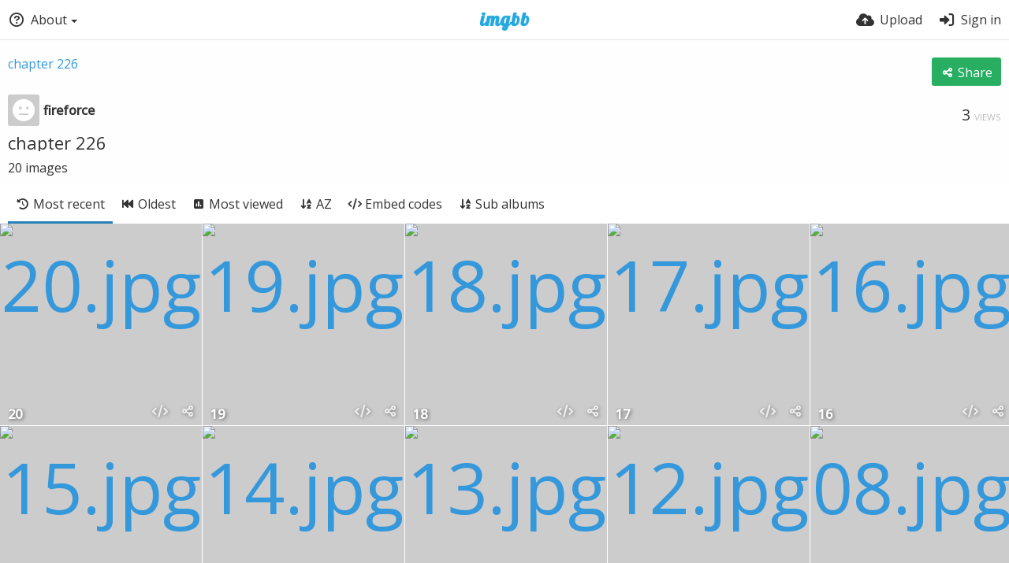

--- FILE ---
content_type: text/html; charset=UTF-8
request_url: https://ibb.co/album/zXvdMz
body_size: 8663
content:
<!DOCTYPE HTML>
<html lang="en" dir="ltr" class="device-nonmobile tone-light no-js" prefix="og: http://ogp.me/ns#">
<head>
<meta charset="utf-8">
<meta name="apple-mobile-web-app-status-bar-style" content="black">
<meta name="mobile-web-app-capable" content="yes">
<meta name="viewport" content="width=device-width, initial-scale=1">
<meta name="google" content="notranslate" />
<meta name="description" content="chapter 226 album hosted in ImgBB">
<title>chapter 226 — ImgBB</title>
<link rel="preconnect" href="https://simgbb.com">
<link rel="preconnect" href="https://fonts.googleapis.com">
<link rel="preconnect" href="https://fonts.gstatic.com" crossorigin>
<link href="https://fonts.googleapis.com/css2?family=Open+Sans:wght@300;400;500&display=swap" rel="stylesheet">
<link rel="stylesheet" href="//simgbb.com/8179/ibb.css">
<script>document.documentElement.className+=" js";var devices=["phone","phablet","tablet","laptop","desktop","largescreen"],window_to_device=function(){for(var e=[480,768,992,1200,1880,2180],t=[],n="",d=document.documentElement.clientWidth||document.getElementsByTagName("body")[0].clientWidth||window.innerWidth,c=0;c<devices.length;++c)d>=e[c]&&t.push(devices[c]);for(0==t.length&&t.push(devices[0]),n=t[t.length-1],c=0;c<devices.length;++c)document.documentElement.className=document.documentElement.className.replace(devices[c],""),c==devices.length-1&&(document.documentElement.className+=" "+n),document.documentElement.className=document.documentElement.className.replace(/\s+/g," ");if("laptop"==n||"desktop"==n){var o=document.getElementById("pop-box-mask");null!==o&&o.parentNode.removeChild(o)}};window_to_device(),window.onresize=window_to_device;function jQueryLoaded(){!function(n,d){n.each(readyQ,function(d,e){n(e)}),n.each(bindReadyQ,function(e,i){n(d).bind("ready",i)})}(jQuery,document)}!function(n,d,e){function i(d,e){"ready"==d?n.bindReadyQ.push(e):n.readyQ.push(d)}n.readyQ=[],n.bindReadyQ=[];var u={ready:i,bind:i};n.$=n.jQuery=function(n){return n===d||void 0===n?u:void i(n)}}(window,document);</script><link rel="shortcut icon" href="//simgbb.com/images/favicon.png">
<link rel="icon" type="image/png" href="//simgbb.com/images/favicon.png" sizes="192x192">
<link rel="apple-touch-icon" href="//simgbb.com/images/favicon.png" sizes="180x180">
<meta property="og:type" content="article" />
<meta property="og:url" content="https://ibb.co/album/zXvdMz" />
<meta property="og:title" content="chapter 226" />
<meta property="og:site_name" content="ImgBB" />
<meta property="og:description" content="chapter 226 album hosted in ImgBB" />
<meta property="og:image" content="https://i.ibb.co/QFdxCW0/20.jpg" />
<meta property="og:image:width" content="1067" />
<meta property="og:image:height" content="1600" />
<meta name="twitter:card" content="summary">
<meta name="twitter:description" content="chapter 226 album hosted in ImgBB">
<meta name="twitter:title" content="chapter 226">
<meta name="twitter:site" content="@imgbb_com">
</head>
<body id="album">
<header id="top-bar" class="top-bar">
<div class="content-width">
<div id="logo" class="top-bar-logo"><a href="https://imgbb.com"><img width="116px" height="24px" src="//simgbb.com/images/logo.png" alt="ImgBB"></a></div>
<ul class="top-bar-left float-left">
<li data-action="top-bar-menu-full" data-nav="mobile-menu" class="top-btn-el phone-show phablet-show hidden">
<span class="top-btn-text"><span class="icon icon-bars"></span></span>
</li>
<li data-nav="about" class="phone-hide phablet-hide pop-btn pop-keep-click">
<span class="top-btn-text"><span class="icon icon-circle-question"></span><span class="btn-text phone-hide phablet-hide">About</span><span class="arrow-down"></span></span>
<div class="pop-box arrow-box arrow-box-top anchor-left">
<div class="pop-box-inner pop-box-menu">
<ul><li class="with-icon text-overflow-ellipsis"><a href="https://imgbb.com/plugin"><span class="btn-icon icon-code"></span>Plugin</a></li>
<li class="with-icon text-overflow-ellipsis"><a href="https://api.imgbb.com/"><span class="btn-icon icon-gear"></span>API</a></li>
<li class="with-icon text-overflow-ellipsis"><a href="https://imgbb.com/tos"><span class="btn-icon icon-landmark"></span>Terms of Service</a></li>
<li class="with-icon text-overflow-ellipsis"><a href="https://imgbb.com/privacy"><span class="btn-icon icon-lock"></span>Privacy</a></li>
<li class="with-icon text-overflow-ellipsis"><a href="https://imgbb.com/contact"><span class="btn-icon icon-at"></span>Contact</a></li></ul></div>
</div>
</li>
</ul>
<ul class="top-bar-right float-right keep-visible">
<li class="top-btn-el"><a href="https://imgbb.com/upload"><span class="top-btn-text"><span class="icon icon-cloud-arrow-up"></span><span class="btn-text phone-hide phablet-hide">Upload</span></span></a></li>
<li id="top-bar-signin" data-nav="signin" class="top-btn-el">
<a href="https://imgbb.com/login" class="top-btn-text"><span class="icon icon-right-to-bracket"></span><span class="btn-text phone-hide phablet-hide">Sign in</span></a>
</li>
</ul>
</div>
</header>
<div class="content-width">
	
		
	<div class="header header-content margin-bottom-10 margin-top-20">
		<div class="header-content-left">
            <div class="header-content-breadcrum">
				<div class="breadcrum-item">
					<span class="breadcrum-text"><span class="icon icon-eye-slash soft-hidden" data-content="privacy-private" title="This content is private" rel="tooltip"></span></span>
				</div>
<a href="https://ibb.co/album/zXvdMz" data-text="album-name"">chapter 226</a>            </div>
        </div>

		<div class="header-content-right">
        			<a class="btn green" data-action="share"><span class="btn-icon icon-share-nodes"></span><span class="btn-text phone-hide">Share</span></a>		</div>
		
    </div>

    <div class="header header-content margin-bottom-10">
        <div class="header-content-left">
            <div class="header-content-breadcrum">
    
<div class="breadcrum-item pop-btn pop-btn-auto pop-keep-click pop-btn-desktop">
	<a href="https://fireforce.imgbb.com/" class="user-image">
				<span class="user-image default-user-image"><span class="icon icon-face-meh"></span></span>
			</a>
    <span class="breadcrum-text float-left"><a class="user-link" href="https://fireforce.imgbb.com/"><strong>fireforce</strong></a></span>
</div>            </div>
        </div>
        <div class="header-content-right phone-margin-bottom-20">
            <div class="number-figures float-left">3 <span>views</span></div>
        </div>
    </div>
	
	    
    <div class="header margin-bottom-10">
        <h1 class="text-overflow-ellipsis"><a data-text="album-name" href="https://ibb.co/album/zXvdMz">chapter 226</a></h1>
    </div>
    <div class="description-meta margin-bottom-10" data-text="album-description">
        </div>
    <div class="description-meta margin-bottom-10">
        <span data-text="image-count">20</span> <span data-text="image-label" data-label-single="image" data-label-plural="images">images</span>
    </div>

    <div class="header header-tabs follow-scroll no-select">
        <div class="phone-display-inline-block phablet-display-inline-block hidden tab-menu current" data-action="tab-menu">
<span class="btn-icon icon-clock-rotate-left" data-content="tab-icon"></span><span class="btn-text" data-content="current-tab-label">Most recent</span><span class="btn-icon icon-angle-down --show"></span><span class="btn-icon icon-angle-up --hide"></span>
</div><ul class="content-tabs phone-hide phablet-hide">
<li class="current"><a id="list-most-recent-link" data-tab="list-most-recent" href="https://ibb.co/album/zXvdMz"><span class="btn-icon icon-clock-rotate-left"></span><span class="btn-text">Most recent</span></a></li>
<li class=""><a id="list-most-oldest-link" data-tab="list-most-oldest" href="https://ibb.co/album/zXvdMz?sort=date_asc"><span class="btn-icon icon-backward-fast"></span><span class="btn-text">Oldest</span></a></li>
<li class=""><a id="list-most-viewed-link" data-tab="list-most-viewed" href="https://ibb.co/album/zXvdMz?sort=views_desc"><span class="btn-icon icon-square-poll-vertical"></span><span class="btn-text">Most viewed</span></a></li>
<li class=""><a id="list-image-az-asc-link" data-tab="list-image-az-asc" href="https://ibb.co/album/zXvdMz?sort=name_asc"><span class="btn-icon icon-arrow-down-a-z"></span><span class="btn-text">AZ</span></a></li>
<li class=""><a id="tab-embeds-link" data-tab="tab-embeds" href="https://ibb.co/album/zXvdMz/embeds"><span class="btn-icon icon-code"></span><span class="btn-text">Embed codes</span></a></li>
<li class=""><a id="tab-sub-link" data-tab="tab-sub" href="https://ibb.co/album/zXvdMz/sub"><span class="btn-icon icon-arrow-down-a-z"></span><span class="btn-text">Sub albums</span></a></li>
</ul>
            </div>
	
	<div id="content-listing-tabs" class="tabbed-listing">
		
		<div id="tabbed-content-group">
            
		<div id="list-most-recent" class="tabbed-content content-listing visible list-images" data-action="list" data-list="images" data-params="">
	<div class="pad-content-listing">
<div class="list-item c8 gutter-margin-right-bottom" data-id="Lz5sJTK" data-album-id="" data-type="image" data-liked="0" data-description="%IMAGE_DESCRIPTION%" data-title="20" data-privacy="public" data-object='%7B%22id_encoded%22%3A%22Lz5sJTK%22%2C%22image%22%3A%7B%22filename%22%3A%2220.jpg%22%2C%22name%22%3A%2220%22%2C%22mime%22%3A%22image%5C%2Fjpeg%22%2C%22extension%22%3A%22jpg%22%2C%22url%22%3A%22https%3A%5C%2F%5C%2Fi.ibb.co%5C%2F4Zd0Ybk%5C%2F20.jpg%22%2C%22size%22%3A%22327878%22%7D%2C%22medium%22%3A%7B%22filename%22%3A%2220.jpg%22%2C%22name%22%3A%2220%22%2C%22mime%22%3A%22image%5C%2Fjpeg%22%2C%22extension%22%3A%22jpg%22%2C%22url%22%3A%22https%3A%5C%2F%5C%2Fi.ibb.co%5C%2FQFdxCW0%5C%2F20.jpg%22%7D%2C%22thumb%22%3A%7B%22filename%22%3A%2220.jpg%22%2C%22name%22%3A%2220%22%2C%22mime%22%3A%22image%5C%2Fjpeg%22%2C%22extension%22%3A%22jpg%22%2C%22url%22%3A%22https%3A%5C%2F%5C%2Fi.ibb.co%5C%2FLz5sJTK%5C%2F20.jpg%22%7D%2C%22name%22%3A%2220%22%2C%22title%22%3A%2220%22%2C%22display_url%22%3A%22https%3A%5C%2F%5C%2Fi.ibb.co%5C%2FQFdxCW0%5C%2F20.jpg%22%2C%22extension%22%3A%221%22%2C%22filename%22%3A%2220.jpg%22%2C%22height%22%3A%221600%22%2C%22how_long_ago%22%3A%223%20years%20ago%22%2C%22size_formatted%22%3A%22327.9%20KB%22%2C%22url%22%3A%22https%3A%5C%2F%5C%2Fi.ibb.co%5C%2F4Zd0Ybk%5C%2F20.jpg%22%2C%22url_viewer%22%3A%22https%3A%5C%2F%5C%2Fibb.co%5C%2FLz5sJTK%22%2C%22width%22%3A%221067%22%2C%22url_viewer_preview%22%3A%22https%3A%5C%2F%5C%2Fibb.co%5C%2FLz5sJTK%22%2C%22url_viewer_thumb%22%3A%22https%3A%5C%2F%5C%2Fibb.co%5C%2FLz5sJTK%22%2C%22is_360%22%3A%220%22%2C%22user%22%3A%7B%22avatar%22%3A%22%22%2C%22url%22%3A%22https%3A%5C%2F%5C%2Ffireforce.imgbb.com%5C%2F%22%2C%22username%22%3A%22fireforce%22%2C%22name_short_html%22%3A%22Fireforce%22%7D%7D'><div class="list-item-image fixed-size"><a href="https://ibb.co/Lz5sJTK" class="image-container --media"><img src="https://i.ibb.co/QFdxCW0/20.jpg" alt="20.jpg" width="1067" height="1600"></a><div class="list-item-privacy list-item-image-tools --top --left"><div class="btn-lock icon-eye-slash"></div></div></div><div class="list-item-desc"><div class="list-item-desc-title"><a href="https://ibb.co/Lz5sJTK" class="list-item-desc-title-link" data-text="image-title" data-content="image-link">20</a></div></div><div class="list-item-image-tools --bottom --right" data-action="list-tools"><div class="list-item-share" data-action="share"><span class="btn-icon btn-share icon-share-nodes"></span></div><div class="tool-codes" data-action="codes"><span class="btn-icon icon-code" title="Embed codes"></span></div></div></div>
<div class="list-item c8 gutter-margin-right-bottom" data-id="WkSHH1W" data-album-id="" data-type="image" data-liked="0" data-description="%IMAGE_DESCRIPTION%" data-title="19" data-privacy="public" data-object='%7B%22id_encoded%22%3A%22WkSHH1W%22%2C%22image%22%3A%7B%22filename%22%3A%2219.jpg%22%2C%22name%22%3A%2219%22%2C%22mime%22%3A%22image%5C%2Fjpeg%22%2C%22extension%22%3A%22jpg%22%2C%22url%22%3A%22https%3A%5C%2F%5C%2Fi.ibb.co%5C%2Fc6zyydc%5C%2F19.jpg%22%2C%22size%22%3A%22213951%22%7D%2C%22medium%22%3A%7B%22filename%22%3A%2219.jpg%22%2C%22name%22%3A%2219%22%2C%22mime%22%3A%22image%5C%2Fjpeg%22%2C%22extension%22%3A%22jpg%22%2C%22url%22%3A%22https%3A%5C%2F%5C%2Fi.ibb.co%5C%2FwSDdd1N%5C%2F19.jpg%22%7D%2C%22thumb%22%3A%7B%22filename%22%3A%2219.jpg%22%2C%22name%22%3A%2219%22%2C%22mime%22%3A%22image%5C%2Fjpeg%22%2C%22extension%22%3A%22jpg%22%2C%22url%22%3A%22https%3A%5C%2F%5C%2Fi.ibb.co%5C%2FWkSHH1W%5C%2F19.jpg%22%7D%2C%22name%22%3A%2219%22%2C%22title%22%3A%2219%22%2C%22display_url%22%3A%22https%3A%5C%2F%5C%2Fi.ibb.co%5C%2FwSDdd1N%5C%2F19.jpg%22%2C%22extension%22%3A%221%22%2C%22filename%22%3A%2219.jpg%22%2C%22height%22%3A%221600%22%2C%22how_long_ago%22%3A%223%20years%20ago%22%2C%22size_formatted%22%3A%22214%20KB%22%2C%22url%22%3A%22https%3A%5C%2F%5C%2Fi.ibb.co%5C%2Fc6zyydc%5C%2F19.jpg%22%2C%22url_viewer%22%3A%22https%3A%5C%2F%5C%2Fibb.co%5C%2FWkSHH1W%22%2C%22width%22%3A%221067%22%2C%22url_viewer_preview%22%3A%22https%3A%5C%2F%5C%2Fibb.co%5C%2FWkSHH1W%22%2C%22url_viewer_thumb%22%3A%22https%3A%5C%2F%5C%2Fibb.co%5C%2FWkSHH1W%22%2C%22is_360%22%3A%220%22%2C%22user%22%3A%7B%22avatar%22%3A%22%22%2C%22url%22%3A%22https%3A%5C%2F%5C%2Ffireforce.imgbb.com%5C%2F%22%2C%22username%22%3A%22fireforce%22%2C%22name_short_html%22%3A%22Fireforce%22%7D%7D'><div class="list-item-image fixed-size"><a href="https://ibb.co/WkSHH1W" class="image-container --media"><img src="https://i.ibb.co/wSDdd1N/19.jpg" alt="19.jpg" width="1067" height="1600"></a><div class="list-item-privacy list-item-image-tools --top --left"><div class="btn-lock icon-eye-slash"></div></div></div><div class="list-item-desc"><div class="list-item-desc-title"><a href="https://ibb.co/WkSHH1W" class="list-item-desc-title-link" data-text="image-title" data-content="image-link">19</a></div></div><div class="list-item-image-tools --bottom --right" data-action="list-tools"><div class="list-item-share" data-action="share"><span class="btn-icon btn-share icon-share-nodes"></span></div><div class="tool-codes" data-action="codes"><span class="btn-icon icon-code" title="Embed codes"></span></div></div></div>
<div class="list-item c8 gutter-margin-right-bottom" data-id="xDHGCss" data-album-id="" data-type="image" data-liked="0" data-description="%IMAGE_DESCRIPTION%" data-title="18" data-privacy="public" data-object='%7B%22id_encoded%22%3A%22xDHGCss%22%2C%22image%22%3A%7B%22filename%22%3A%2218.jpg%22%2C%22name%22%3A%2218%22%2C%22mime%22%3A%22image%5C%2Fjpeg%22%2C%22extension%22%3A%22jpg%22%2C%22url%22%3A%22https%3A%5C%2F%5C%2Fi.ibb.co%5C%2FPNQ4mYY%5C%2F18.jpg%22%2C%22size%22%3A%22214244%22%7D%2C%22medium%22%3A%7B%22filename%22%3A%2218.jpg%22%2C%22name%22%3A%2218%22%2C%22mime%22%3A%22image%5C%2Fjpeg%22%2C%22extension%22%3A%22jpg%22%2C%22url%22%3A%22https%3A%5C%2F%5C%2Fi.ibb.co%5C%2FNsSpV33%5C%2F18.jpg%22%7D%2C%22thumb%22%3A%7B%22filename%22%3A%2218.jpg%22%2C%22name%22%3A%2218%22%2C%22mime%22%3A%22image%5C%2Fjpeg%22%2C%22extension%22%3A%22jpg%22%2C%22url%22%3A%22https%3A%5C%2F%5C%2Fi.ibb.co%5C%2FxDHGCss%5C%2F18.jpg%22%7D%2C%22name%22%3A%2218%22%2C%22title%22%3A%2218%22%2C%22display_url%22%3A%22https%3A%5C%2F%5C%2Fi.ibb.co%5C%2FNsSpV33%5C%2F18.jpg%22%2C%22extension%22%3A%221%22%2C%22filename%22%3A%2218.jpg%22%2C%22height%22%3A%221600%22%2C%22how_long_ago%22%3A%223%20years%20ago%22%2C%22size_formatted%22%3A%22214.2%20KB%22%2C%22url%22%3A%22https%3A%5C%2F%5C%2Fi.ibb.co%5C%2FPNQ4mYY%5C%2F18.jpg%22%2C%22url_viewer%22%3A%22https%3A%5C%2F%5C%2Fibb.co%5C%2FxDHGCss%22%2C%22width%22%3A%221067%22%2C%22url_viewer_preview%22%3A%22https%3A%5C%2F%5C%2Fibb.co%5C%2FxDHGCss%22%2C%22url_viewer_thumb%22%3A%22https%3A%5C%2F%5C%2Fibb.co%5C%2FxDHGCss%22%2C%22is_360%22%3A%220%22%2C%22user%22%3A%7B%22avatar%22%3A%22%22%2C%22url%22%3A%22https%3A%5C%2F%5C%2Ffireforce.imgbb.com%5C%2F%22%2C%22username%22%3A%22fireforce%22%2C%22name_short_html%22%3A%22Fireforce%22%7D%7D'><div class="list-item-image fixed-size"><a href="https://ibb.co/xDHGCss" class="image-container --media"><img src="https://i.ibb.co/NsSpV33/18.jpg" alt="18.jpg" width="1067" height="1600"></a><div class="list-item-privacy list-item-image-tools --top --left"><div class="btn-lock icon-eye-slash"></div></div></div><div class="list-item-desc"><div class="list-item-desc-title"><a href="https://ibb.co/xDHGCss" class="list-item-desc-title-link" data-text="image-title" data-content="image-link">18</a></div></div><div class="list-item-image-tools --bottom --right" data-action="list-tools"><div class="list-item-share" data-action="share"><span class="btn-icon btn-share icon-share-nodes"></span></div><div class="tool-codes" data-action="codes"><span class="btn-icon icon-code" title="Embed codes"></span></div></div></div>
<div class="list-item c8 gutter-margin-right-bottom" data-id="NmR70Nk" data-album-id="" data-type="image" data-liked="0" data-description="%IMAGE_DESCRIPTION%" data-title="17" data-privacy="public" data-object='%7B%22id_encoded%22%3A%22NmR70Nk%22%2C%22image%22%3A%7B%22filename%22%3A%2217.jpg%22%2C%22name%22%3A%2217%22%2C%22mime%22%3A%22image%5C%2Fjpeg%22%2C%22extension%22%3A%22jpg%22%2C%22url%22%3A%22https%3A%5C%2F%5C%2Fi.ibb.co%5C%2Fk9ZMLDr%5C%2F17.jpg%22%2C%22size%22%3A%22269043%22%7D%2C%22medium%22%3A%7B%22filename%22%3A%2217.jpg%22%2C%22name%22%3A%2217%22%2C%22mime%22%3A%22image%5C%2Fjpeg%22%2C%22extension%22%3A%22jpg%22%2C%22url%22%3A%22https%3A%5C%2F%5C%2Fi.ibb.co%5C%2FqW6xHg4%5C%2F17.jpg%22%7D%2C%22thumb%22%3A%7B%22filename%22%3A%2217.jpg%22%2C%22name%22%3A%2217%22%2C%22mime%22%3A%22image%5C%2Fjpeg%22%2C%22extension%22%3A%22jpg%22%2C%22url%22%3A%22https%3A%5C%2F%5C%2Fi.ibb.co%5C%2FNmR70Nk%5C%2F17.jpg%22%7D%2C%22name%22%3A%2217%22%2C%22title%22%3A%2217%22%2C%22display_url%22%3A%22https%3A%5C%2F%5C%2Fi.ibb.co%5C%2FqW6xHg4%5C%2F17.jpg%22%2C%22extension%22%3A%221%22%2C%22filename%22%3A%2217.jpg%22%2C%22height%22%3A%221600%22%2C%22how_long_ago%22%3A%223%20years%20ago%22%2C%22size_formatted%22%3A%22269%20KB%22%2C%22url%22%3A%22https%3A%5C%2F%5C%2Fi.ibb.co%5C%2Fk9ZMLDr%5C%2F17.jpg%22%2C%22url_viewer%22%3A%22https%3A%5C%2F%5C%2Fibb.co%5C%2FNmR70Nk%22%2C%22width%22%3A%221067%22%2C%22url_viewer_preview%22%3A%22https%3A%5C%2F%5C%2Fibb.co%5C%2FNmR70Nk%22%2C%22url_viewer_thumb%22%3A%22https%3A%5C%2F%5C%2Fibb.co%5C%2FNmR70Nk%22%2C%22is_360%22%3A%220%22%2C%22user%22%3A%7B%22avatar%22%3A%22%22%2C%22url%22%3A%22https%3A%5C%2F%5C%2Ffireforce.imgbb.com%5C%2F%22%2C%22username%22%3A%22fireforce%22%2C%22name_short_html%22%3A%22Fireforce%22%7D%7D'><div class="list-item-image fixed-size"><a href="https://ibb.co/NmR70Nk" class="image-container --media"><img src="https://i.ibb.co/qW6xHg4/17.jpg" alt="17.jpg" width="1067" height="1600"></a><div class="list-item-privacy list-item-image-tools --top --left"><div class="btn-lock icon-eye-slash"></div></div></div><div class="list-item-desc"><div class="list-item-desc-title"><a href="https://ibb.co/NmR70Nk" class="list-item-desc-title-link" data-text="image-title" data-content="image-link">17</a></div></div><div class="list-item-image-tools --bottom --right" data-action="list-tools"><div class="list-item-share" data-action="share"><span class="btn-icon btn-share icon-share-nodes"></span></div><div class="tool-codes" data-action="codes"><span class="btn-icon icon-code" title="Embed codes"></span></div></div></div>
<div class="list-item c8 gutter-margin-right-bottom" data-id="5csgMJw" data-album-id="" data-type="image" data-liked="0" data-description="%IMAGE_DESCRIPTION%" data-title="16" data-privacy="public" data-object='%7B%22id_encoded%22%3A%225csgMJw%22%2C%22image%22%3A%7B%22filename%22%3A%2216.jpg%22%2C%22name%22%3A%2216%22%2C%22mime%22%3A%22image%5C%2Fjpeg%22%2C%22extension%22%3A%22jpg%22%2C%22url%22%3A%22https%3A%5C%2F%5C%2Fi.ibb.co%5C%2FMNPx2JQ%5C%2F16.jpg%22%2C%22size%22%3A%22198980%22%7D%2C%22medium%22%3A%7B%22filename%22%3A%2216.jpg%22%2C%22name%22%3A%2216%22%2C%22mime%22%3A%22image%5C%2Fjpeg%22%2C%22extension%22%3A%22jpg%22%2C%22url%22%3A%22https%3A%5C%2F%5C%2Fi.ibb.co%5C%2FggtLjch%5C%2F16.jpg%22%7D%2C%22thumb%22%3A%7B%22filename%22%3A%2216.jpg%22%2C%22name%22%3A%2216%22%2C%22mime%22%3A%22image%5C%2Fjpeg%22%2C%22extension%22%3A%22jpg%22%2C%22url%22%3A%22https%3A%5C%2F%5C%2Fi.ibb.co%5C%2F5csgMJw%5C%2F16.jpg%22%7D%2C%22name%22%3A%2216%22%2C%22title%22%3A%2216%22%2C%22display_url%22%3A%22https%3A%5C%2F%5C%2Fi.ibb.co%5C%2FggtLjch%5C%2F16.jpg%22%2C%22extension%22%3A%221%22%2C%22filename%22%3A%2216.jpg%22%2C%22height%22%3A%221600%22%2C%22how_long_ago%22%3A%223%20years%20ago%22%2C%22size_formatted%22%3A%22199%20KB%22%2C%22url%22%3A%22https%3A%5C%2F%5C%2Fi.ibb.co%5C%2FMNPx2JQ%5C%2F16.jpg%22%2C%22url_viewer%22%3A%22https%3A%5C%2F%5C%2Fibb.co%5C%2F5csgMJw%22%2C%22width%22%3A%221067%22%2C%22url_viewer_preview%22%3A%22https%3A%5C%2F%5C%2Fibb.co%5C%2F5csgMJw%22%2C%22url_viewer_thumb%22%3A%22https%3A%5C%2F%5C%2Fibb.co%5C%2F5csgMJw%22%2C%22is_360%22%3A%220%22%2C%22user%22%3A%7B%22avatar%22%3A%22%22%2C%22url%22%3A%22https%3A%5C%2F%5C%2Ffireforce.imgbb.com%5C%2F%22%2C%22username%22%3A%22fireforce%22%2C%22name_short_html%22%3A%22Fireforce%22%7D%7D'><div class="list-item-image fixed-size"><a href="https://ibb.co/5csgMJw" class="image-container --media"><img src="https://i.ibb.co/ggtLjch/16.jpg" alt="16.jpg" width="1067" height="1600"></a><div class="list-item-privacy list-item-image-tools --top --left"><div class="btn-lock icon-eye-slash"></div></div></div><div class="list-item-desc"><div class="list-item-desc-title"><a href="https://ibb.co/5csgMJw" class="list-item-desc-title-link" data-text="image-title" data-content="image-link">16</a></div></div><div class="list-item-image-tools --bottom --right" data-action="list-tools"><div class="list-item-share" data-action="share"><span class="btn-icon btn-share icon-share-nodes"></span></div><div class="tool-codes" data-action="codes"><span class="btn-icon icon-code" title="Embed codes"></span></div></div></div>
<div class="list-item c8 gutter-margin-right-bottom" data-id="tmsh1Fz" data-album-id="" data-type="image" data-liked="0" data-description="%IMAGE_DESCRIPTION%" data-title="15" data-privacy="public" data-object='%7B%22id_encoded%22%3A%22tmsh1Fz%22%2C%22image%22%3A%7B%22filename%22%3A%2215.jpg%22%2C%22name%22%3A%2215%22%2C%22mime%22%3A%22image%5C%2Fjpeg%22%2C%22extension%22%3A%22jpg%22%2C%22url%22%3A%22https%3A%5C%2F%5C%2Fi.ibb.co%5C%2FPmhYV0M%5C%2F15.jpg%22%2C%22size%22%3A%22277576%22%7D%2C%22medium%22%3A%7B%22filename%22%3A%2215.jpg%22%2C%22name%22%3A%2215%22%2C%22mime%22%3A%22image%5C%2Fjpeg%22%2C%22extension%22%3A%22jpg%22%2C%22url%22%3A%22https%3A%5C%2F%5C%2Fi.ibb.co%5C%2FYRkWVwX%5C%2F15.jpg%22%7D%2C%22thumb%22%3A%7B%22filename%22%3A%2215.jpg%22%2C%22name%22%3A%2215%22%2C%22mime%22%3A%22image%5C%2Fjpeg%22%2C%22extension%22%3A%22jpg%22%2C%22url%22%3A%22https%3A%5C%2F%5C%2Fi.ibb.co%5C%2Ftmsh1Fz%5C%2F15.jpg%22%7D%2C%22name%22%3A%2215%22%2C%22title%22%3A%2215%22%2C%22display_url%22%3A%22https%3A%5C%2F%5C%2Fi.ibb.co%5C%2FYRkWVwX%5C%2F15.jpg%22%2C%22extension%22%3A%221%22%2C%22filename%22%3A%2215.jpg%22%2C%22height%22%3A%221600%22%2C%22how_long_ago%22%3A%223%20years%20ago%22%2C%22size_formatted%22%3A%22277.6%20KB%22%2C%22url%22%3A%22https%3A%5C%2F%5C%2Fi.ibb.co%5C%2FPmhYV0M%5C%2F15.jpg%22%2C%22url_viewer%22%3A%22https%3A%5C%2F%5C%2Fibb.co%5C%2Ftmsh1Fz%22%2C%22width%22%3A%221067%22%2C%22url_viewer_preview%22%3A%22https%3A%5C%2F%5C%2Fibb.co%5C%2Ftmsh1Fz%22%2C%22url_viewer_thumb%22%3A%22https%3A%5C%2F%5C%2Fibb.co%5C%2Ftmsh1Fz%22%2C%22is_360%22%3A%220%22%2C%22user%22%3A%7B%22avatar%22%3A%22%22%2C%22url%22%3A%22https%3A%5C%2F%5C%2Ffireforce.imgbb.com%5C%2F%22%2C%22username%22%3A%22fireforce%22%2C%22name_short_html%22%3A%22Fireforce%22%7D%7D'><div class="list-item-image fixed-size"><a href="https://ibb.co/tmsh1Fz" class="image-container --media"><img src="https://i.ibb.co/YRkWVwX/15.jpg" alt="15.jpg" width="1067" height="1600"></a><div class="list-item-privacy list-item-image-tools --top --left"><div class="btn-lock icon-eye-slash"></div></div></div><div class="list-item-desc"><div class="list-item-desc-title"><a href="https://ibb.co/tmsh1Fz" class="list-item-desc-title-link" data-text="image-title" data-content="image-link">15</a></div></div><div class="list-item-image-tools --bottom --right" data-action="list-tools"><div class="list-item-share" data-action="share"><span class="btn-icon btn-share icon-share-nodes"></span></div><div class="tool-codes" data-action="codes"><span class="btn-icon icon-code" title="Embed codes"></span></div></div></div>
<div class="list-item c8 gutter-margin-right-bottom" data-id="jHPV5jh" data-album-id="" data-type="image" data-liked="0" data-description="%IMAGE_DESCRIPTION%" data-title="14" data-privacy="public" data-object='%7B%22id_encoded%22%3A%22jHPV5jh%22%2C%22image%22%3A%7B%22filename%22%3A%2214.jpg%22%2C%22name%22%3A%2214%22%2C%22mime%22%3A%22image%5C%2Fjpeg%22%2C%22extension%22%3A%22jpg%22%2C%22url%22%3A%22https%3A%5C%2F%5C%2Fi.ibb.co%5C%2Ft3TZh1B%5C%2F14.jpg%22%2C%22size%22%3A%22445617%22%7D%2C%22medium%22%3A%7B%22filename%22%3A%2214.jpg%22%2C%22name%22%3A%2214%22%2C%22mime%22%3A%22image%5C%2Fjpeg%22%2C%22extension%22%3A%22jpg%22%2C%22url%22%3A%22https%3A%5C%2F%5C%2Fi.ibb.co%5C%2FfQz8STM%5C%2F14.jpg%22%7D%2C%22thumb%22%3A%7B%22filename%22%3A%2214.jpg%22%2C%22name%22%3A%2214%22%2C%22mime%22%3A%22image%5C%2Fjpeg%22%2C%22extension%22%3A%22jpg%22%2C%22url%22%3A%22https%3A%5C%2F%5C%2Fi.ibb.co%5C%2FjHPV5jh%5C%2F14.jpg%22%7D%2C%22name%22%3A%2214%22%2C%22title%22%3A%2214%22%2C%22display_url%22%3A%22https%3A%5C%2F%5C%2Fi.ibb.co%5C%2FfQz8STM%5C%2F14.jpg%22%2C%22extension%22%3A%221%22%2C%22filename%22%3A%2214.jpg%22%2C%22height%22%3A%221600%22%2C%22how_long_ago%22%3A%223%20years%20ago%22%2C%22size_formatted%22%3A%22445.6%20KB%22%2C%22url%22%3A%22https%3A%5C%2F%5C%2Fi.ibb.co%5C%2Ft3TZh1B%5C%2F14.jpg%22%2C%22url_viewer%22%3A%22https%3A%5C%2F%5C%2Fibb.co%5C%2FjHPV5jh%22%2C%22width%22%3A%221067%22%2C%22url_viewer_preview%22%3A%22https%3A%5C%2F%5C%2Fibb.co%5C%2FjHPV5jh%22%2C%22url_viewer_thumb%22%3A%22https%3A%5C%2F%5C%2Fibb.co%5C%2FjHPV5jh%22%2C%22is_360%22%3A%220%22%2C%22user%22%3A%7B%22avatar%22%3A%22%22%2C%22url%22%3A%22https%3A%5C%2F%5C%2Ffireforce.imgbb.com%5C%2F%22%2C%22username%22%3A%22fireforce%22%2C%22name_short_html%22%3A%22Fireforce%22%7D%7D'><div class="list-item-image fixed-size"><a href="https://ibb.co/jHPV5jh" class="image-container --media"><img src="https://i.ibb.co/fQz8STM/14.jpg" alt="14.jpg" width="1067" height="1600"></a><div class="list-item-privacy list-item-image-tools --top --left"><div class="btn-lock icon-eye-slash"></div></div></div><div class="list-item-desc"><div class="list-item-desc-title"><a href="https://ibb.co/jHPV5jh" class="list-item-desc-title-link" data-text="image-title" data-content="image-link">14</a></div></div><div class="list-item-image-tools --bottom --right" data-action="list-tools"><div class="list-item-share" data-action="share"><span class="btn-icon btn-share icon-share-nodes"></span></div><div class="tool-codes" data-action="codes"><span class="btn-icon icon-code" title="Embed codes"></span></div></div></div>
<div class="list-item c8 gutter-margin-right-bottom" data-id="WxrcCyc" data-album-id="" data-type="image" data-liked="0" data-description="%IMAGE_DESCRIPTION%" data-title="13" data-privacy="public" data-object='%7B%22id_encoded%22%3A%22WxrcCyc%22%2C%22image%22%3A%7B%22filename%22%3A%2213.jpg%22%2C%22name%22%3A%2213%22%2C%22mime%22%3A%22image%5C%2Fjpeg%22%2C%22extension%22%3A%22jpg%22%2C%22url%22%3A%22https%3A%5C%2F%5C%2Fi.ibb.co%5C%2FC1jnL7n%5C%2F13.jpg%22%2C%22size%22%3A%22251419%22%7D%2C%22medium%22%3A%7B%22filename%22%3A%2213.jpg%22%2C%22name%22%3A%2213%22%2C%22mime%22%3A%22image%5C%2Fjpeg%22%2C%22extension%22%3A%22jpg%22%2C%22url%22%3A%22https%3A%5C%2F%5C%2Fi.ibb.co%5C%2Fw0nKtWK%5C%2F13.jpg%22%7D%2C%22thumb%22%3A%7B%22filename%22%3A%2213.jpg%22%2C%22name%22%3A%2213%22%2C%22mime%22%3A%22image%5C%2Fjpeg%22%2C%22extension%22%3A%22jpg%22%2C%22url%22%3A%22https%3A%5C%2F%5C%2Fi.ibb.co%5C%2FWxrcCyc%5C%2F13.jpg%22%7D%2C%22name%22%3A%2213%22%2C%22title%22%3A%2213%22%2C%22display_url%22%3A%22https%3A%5C%2F%5C%2Fi.ibb.co%5C%2Fw0nKtWK%5C%2F13.jpg%22%2C%22extension%22%3A%221%22%2C%22filename%22%3A%2213.jpg%22%2C%22height%22%3A%221600%22%2C%22how_long_ago%22%3A%223%20years%20ago%22%2C%22size_formatted%22%3A%22251.4%20KB%22%2C%22url%22%3A%22https%3A%5C%2F%5C%2Fi.ibb.co%5C%2FC1jnL7n%5C%2F13.jpg%22%2C%22url_viewer%22%3A%22https%3A%5C%2F%5C%2Fibb.co%5C%2FWxrcCyc%22%2C%22width%22%3A%221067%22%2C%22url_viewer_preview%22%3A%22https%3A%5C%2F%5C%2Fibb.co%5C%2FWxrcCyc%22%2C%22url_viewer_thumb%22%3A%22https%3A%5C%2F%5C%2Fibb.co%5C%2FWxrcCyc%22%2C%22is_360%22%3A%220%22%2C%22user%22%3A%7B%22avatar%22%3A%22%22%2C%22url%22%3A%22https%3A%5C%2F%5C%2Ffireforce.imgbb.com%5C%2F%22%2C%22username%22%3A%22fireforce%22%2C%22name_short_html%22%3A%22Fireforce%22%7D%7D'><div class="list-item-image fixed-size"><a href="https://ibb.co/WxrcCyc" class="image-container --media"><img src="https://i.ibb.co/w0nKtWK/13.jpg" alt="13.jpg" width="1067" height="1600"></a><div class="list-item-privacy list-item-image-tools --top --left"><div class="btn-lock icon-eye-slash"></div></div></div><div class="list-item-desc"><div class="list-item-desc-title"><a href="https://ibb.co/WxrcCyc" class="list-item-desc-title-link" data-text="image-title" data-content="image-link">13</a></div></div><div class="list-item-image-tools --bottom --right" data-action="list-tools"><div class="list-item-share" data-action="share"><span class="btn-icon btn-share icon-share-nodes"></span></div><div class="tool-codes" data-action="codes"><span class="btn-icon icon-code" title="Embed codes"></span></div></div></div>
<div class="list-item c8 gutter-margin-right-bottom" data-id="5xDm9j0" data-album-id="" data-type="image" data-liked="0" data-description="%IMAGE_DESCRIPTION%" data-title="12" data-privacy="public" data-object='%7B%22id_encoded%22%3A%225xDm9j0%22%2C%22image%22%3A%7B%22filename%22%3A%2212.jpg%22%2C%22name%22%3A%2212%22%2C%22mime%22%3A%22image%5C%2Fjpeg%22%2C%22extension%22%3A%22jpg%22%2C%22url%22%3A%22https%3A%5C%2F%5C%2Fi.ibb.co%5C%2FrfPYtpj%5C%2F12.jpg%22%2C%22size%22%3A%22277282%22%7D%2C%22medium%22%3A%7B%22filename%22%3A%2212.jpg%22%2C%22name%22%3A%2212%22%2C%22mime%22%3A%22image%5C%2Fjpeg%22%2C%22extension%22%3A%22jpg%22%2C%22url%22%3A%22https%3A%5C%2F%5C%2Fi.ibb.co%5C%2FPzpKYWL%5C%2F12.jpg%22%7D%2C%22thumb%22%3A%7B%22filename%22%3A%2212.jpg%22%2C%22name%22%3A%2212%22%2C%22mime%22%3A%22image%5C%2Fjpeg%22%2C%22extension%22%3A%22jpg%22%2C%22url%22%3A%22https%3A%5C%2F%5C%2Fi.ibb.co%5C%2F5xDm9j0%5C%2F12.jpg%22%7D%2C%22name%22%3A%2212%22%2C%22title%22%3A%2212%22%2C%22display_url%22%3A%22https%3A%5C%2F%5C%2Fi.ibb.co%5C%2FPzpKYWL%5C%2F12.jpg%22%2C%22extension%22%3A%221%22%2C%22filename%22%3A%2212.jpg%22%2C%22height%22%3A%221600%22%2C%22how_long_ago%22%3A%223%20years%20ago%22%2C%22size_formatted%22%3A%22277.3%20KB%22%2C%22url%22%3A%22https%3A%5C%2F%5C%2Fi.ibb.co%5C%2FrfPYtpj%5C%2F12.jpg%22%2C%22url_viewer%22%3A%22https%3A%5C%2F%5C%2Fibb.co%5C%2F5xDm9j0%22%2C%22width%22%3A%221067%22%2C%22url_viewer_preview%22%3A%22https%3A%5C%2F%5C%2Fibb.co%5C%2F5xDm9j0%22%2C%22url_viewer_thumb%22%3A%22https%3A%5C%2F%5C%2Fibb.co%5C%2F5xDm9j0%22%2C%22is_360%22%3A%220%22%2C%22user%22%3A%7B%22avatar%22%3A%22%22%2C%22url%22%3A%22https%3A%5C%2F%5C%2Ffireforce.imgbb.com%5C%2F%22%2C%22username%22%3A%22fireforce%22%2C%22name_short_html%22%3A%22Fireforce%22%7D%7D'><div class="list-item-image fixed-size"><a href="https://ibb.co/5xDm9j0" class="image-container --media"><img src="https://i.ibb.co/PzpKYWL/12.jpg" alt="12.jpg" width="1067" height="1600"></a><div class="list-item-privacy list-item-image-tools --top --left"><div class="btn-lock icon-eye-slash"></div></div></div><div class="list-item-desc"><div class="list-item-desc-title"><a href="https://ibb.co/5xDm9j0" class="list-item-desc-title-link" data-text="image-title" data-content="image-link">12</a></div></div><div class="list-item-image-tools --bottom --right" data-action="list-tools"><div class="list-item-share" data-action="share"><span class="btn-icon btn-share icon-share-nodes"></span></div><div class="tool-codes" data-action="codes"><span class="btn-icon icon-code" title="Embed codes"></span></div></div></div>
<div class="list-item c8 gutter-margin-right-bottom" data-id="7WPTpKJ" data-album-id="" data-type="image" data-liked="0" data-description="%IMAGE_DESCRIPTION%" data-title="08" data-privacy="public" data-object='%7B%22id_encoded%22%3A%227WPTpKJ%22%2C%22image%22%3A%7B%22filename%22%3A%2208.jpg%22%2C%22name%22%3A%2208%22%2C%22mime%22%3A%22image%5C%2Fjpeg%22%2C%22extension%22%3A%22jpg%22%2C%22url%22%3A%22https%3A%5C%2F%5C%2Fi.ibb.co%5C%2FxjWcg6S%5C%2F08.jpg%22%2C%22size%22%3A%22305655%22%7D%2C%22medium%22%3A%7B%22filename%22%3A%2208.jpg%22%2C%22name%22%3A%2208%22%2C%22mime%22%3A%22image%5C%2Fjpeg%22%2C%22extension%22%3A%22jpg%22%2C%22url%22%3A%22https%3A%5C%2F%5C%2Fi.ibb.co%5C%2FQNLqHMF%5C%2F08.jpg%22%7D%2C%22thumb%22%3A%7B%22filename%22%3A%2208.jpg%22%2C%22name%22%3A%2208%22%2C%22mime%22%3A%22image%5C%2Fjpeg%22%2C%22extension%22%3A%22jpg%22%2C%22url%22%3A%22https%3A%5C%2F%5C%2Fi.ibb.co%5C%2F7WPTpKJ%5C%2F08.jpg%22%7D%2C%22name%22%3A%2208%22%2C%22title%22%3A%2208%22%2C%22display_url%22%3A%22https%3A%5C%2F%5C%2Fi.ibb.co%5C%2FQNLqHMF%5C%2F08.jpg%22%2C%22extension%22%3A%221%22%2C%22filename%22%3A%2208.jpg%22%2C%22height%22%3A%221600%22%2C%22how_long_ago%22%3A%223%20years%20ago%22%2C%22size_formatted%22%3A%22305.7%20KB%22%2C%22url%22%3A%22https%3A%5C%2F%5C%2Fi.ibb.co%5C%2FxjWcg6S%5C%2F08.jpg%22%2C%22url_viewer%22%3A%22https%3A%5C%2F%5C%2Fibb.co%5C%2F7WPTpKJ%22%2C%22width%22%3A%221067%22%2C%22url_viewer_preview%22%3A%22https%3A%5C%2F%5C%2Fibb.co%5C%2F7WPTpKJ%22%2C%22url_viewer_thumb%22%3A%22https%3A%5C%2F%5C%2Fibb.co%5C%2F7WPTpKJ%22%2C%22is_360%22%3A%220%22%2C%22user%22%3A%7B%22avatar%22%3A%22%22%2C%22url%22%3A%22https%3A%5C%2F%5C%2Ffireforce.imgbb.com%5C%2F%22%2C%22username%22%3A%22fireforce%22%2C%22name_short_html%22%3A%22Fireforce%22%7D%7D'><div class="list-item-image fixed-size"><a href="https://ibb.co/7WPTpKJ" class="image-container --media"><img src="https://i.ibb.co/QNLqHMF/08.jpg" alt="08.jpg" width="1067" height="1600"></a><div class="list-item-privacy list-item-image-tools --top --left"><div class="btn-lock icon-eye-slash"></div></div></div><div class="list-item-desc"><div class="list-item-desc-title"><a href="https://ibb.co/7WPTpKJ" class="list-item-desc-title-link" data-text="image-title" data-content="image-link">08</a></div></div><div class="list-item-image-tools --bottom --right" data-action="list-tools"><div class="list-item-share" data-action="share"><span class="btn-icon btn-share icon-share-nodes"></span></div><div class="tool-codes" data-action="codes"><span class="btn-icon icon-code" title="Embed codes"></span></div></div></div>
<div class="list-item c8 gutter-margin-right-bottom" data-id="DYxbbjg" data-album-id="" data-type="image" data-liked="0" data-description="%IMAGE_DESCRIPTION%" data-title="07" data-privacy="public" data-object='%7B%22id_encoded%22%3A%22DYxbbjg%22%2C%22image%22%3A%7B%22filename%22%3A%2207.jpg%22%2C%22name%22%3A%2207%22%2C%22mime%22%3A%22image%5C%2Fjpeg%22%2C%22extension%22%3A%22jpg%22%2C%22url%22%3A%22https%3A%5C%2F%5C%2Fi.ibb.co%5C%2FC6kttSs%5C%2F07.jpg%22%2C%22size%22%3A%22300799%22%7D%2C%22medium%22%3A%7B%22filename%22%3A%2207.jpg%22%2C%22name%22%3A%2207%22%2C%22mime%22%3A%22image%5C%2Fjpeg%22%2C%22extension%22%3A%22jpg%22%2C%22url%22%3A%22https%3A%5C%2F%5C%2Fi.ibb.co%5C%2FMfYhhJ5%5C%2F07.jpg%22%7D%2C%22thumb%22%3A%7B%22filename%22%3A%2207.jpg%22%2C%22name%22%3A%2207%22%2C%22mime%22%3A%22image%5C%2Fjpeg%22%2C%22extension%22%3A%22jpg%22%2C%22url%22%3A%22https%3A%5C%2F%5C%2Fi.ibb.co%5C%2FDYxbbjg%5C%2F07.jpg%22%7D%2C%22name%22%3A%2207%22%2C%22title%22%3A%2207%22%2C%22display_url%22%3A%22https%3A%5C%2F%5C%2Fi.ibb.co%5C%2FMfYhhJ5%5C%2F07.jpg%22%2C%22extension%22%3A%221%22%2C%22filename%22%3A%2207.jpg%22%2C%22height%22%3A%221600%22%2C%22how_long_ago%22%3A%223%20years%20ago%22%2C%22size_formatted%22%3A%22300.8%20KB%22%2C%22url%22%3A%22https%3A%5C%2F%5C%2Fi.ibb.co%5C%2FC6kttSs%5C%2F07.jpg%22%2C%22url_viewer%22%3A%22https%3A%5C%2F%5C%2Fibb.co%5C%2FDYxbbjg%22%2C%22width%22%3A%221067%22%2C%22url_viewer_preview%22%3A%22https%3A%5C%2F%5C%2Fibb.co%5C%2FDYxbbjg%22%2C%22url_viewer_thumb%22%3A%22https%3A%5C%2F%5C%2Fibb.co%5C%2FDYxbbjg%22%2C%22is_360%22%3A%220%22%2C%22user%22%3A%7B%22avatar%22%3A%22%22%2C%22url%22%3A%22https%3A%5C%2F%5C%2Ffireforce.imgbb.com%5C%2F%22%2C%22username%22%3A%22fireforce%22%2C%22name_short_html%22%3A%22Fireforce%22%7D%7D'><div class="list-item-image fixed-size"><a href="https://ibb.co/DYxbbjg" class="image-container --media"><img src="https://i.ibb.co/MfYhhJ5/07.jpg" alt="07.jpg" width="1067" height="1600"></a><div class="list-item-privacy list-item-image-tools --top --left"><div class="btn-lock icon-eye-slash"></div></div></div><div class="list-item-desc"><div class="list-item-desc-title"><a href="https://ibb.co/DYxbbjg" class="list-item-desc-title-link" data-text="image-title" data-content="image-link">07</a></div></div><div class="list-item-image-tools --bottom --right" data-action="list-tools"><div class="list-item-share" data-action="share"><span class="btn-icon btn-share icon-share-nodes"></span></div><div class="tool-codes" data-action="codes"><span class="btn-icon icon-code" title="Embed codes"></span></div></div></div>
<div class="list-item c8 gutter-margin-right-bottom" data-id="n66D9Dw" data-album-id="" data-type="image" data-liked="0" data-description="%IMAGE_DESCRIPTION%" data-title="05" data-privacy="public" data-object='%7B%22id_encoded%22%3A%22n66D9Dw%22%2C%22image%22%3A%7B%22filename%22%3A%2205.jpg%22%2C%22name%22%3A%2205%22%2C%22mime%22%3A%22image%5C%2Fjpeg%22%2C%22extension%22%3A%22jpg%22%2C%22url%22%3A%22https%3A%5C%2F%5C%2Fi.ibb.co%5C%2FgmmDNDr%5C%2F05.jpg%22%2C%22size%22%3A%22242610%22%7D%2C%22medium%22%3A%7B%22filename%22%3A%2205.jpg%22%2C%22name%22%3A%2205%22%2C%22mime%22%3A%22image%5C%2Fjpeg%22%2C%22extension%22%3A%22jpg%22%2C%22url%22%3A%22https%3A%5C%2F%5C%2Fi.ibb.co%5C%2FKbb9d95%5C%2F05.jpg%22%7D%2C%22thumb%22%3A%7B%22filename%22%3A%2205.jpg%22%2C%22name%22%3A%2205%22%2C%22mime%22%3A%22image%5C%2Fjpeg%22%2C%22extension%22%3A%22jpg%22%2C%22url%22%3A%22https%3A%5C%2F%5C%2Fi.ibb.co%5C%2Fn66D9Dw%5C%2F05.jpg%22%7D%2C%22name%22%3A%2205%22%2C%22title%22%3A%2205%22%2C%22display_url%22%3A%22https%3A%5C%2F%5C%2Fi.ibb.co%5C%2FKbb9d95%5C%2F05.jpg%22%2C%22extension%22%3A%221%22%2C%22filename%22%3A%2205.jpg%22%2C%22height%22%3A%221600%22%2C%22how_long_ago%22%3A%223%20years%20ago%22%2C%22size_formatted%22%3A%22242.6%20KB%22%2C%22url%22%3A%22https%3A%5C%2F%5C%2Fi.ibb.co%5C%2FgmmDNDr%5C%2F05.jpg%22%2C%22url_viewer%22%3A%22https%3A%5C%2F%5C%2Fibb.co%5C%2Fn66D9Dw%22%2C%22width%22%3A%221067%22%2C%22url_viewer_preview%22%3A%22https%3A%5C%2F%5C%2Fibb.co%5C%2Fn66D9Dw%22%2C%22url_viewer_thumb%22%3A%22https%3A%5C%2F%5C%2Fibb.co%5C%2Fn66D9Dw%22%2C%22is_360%22%3A%220%22%2C%22user%22%3A%7B%22avatar%22%3A%22%22%2C%22url%22%3A%22https%3A%5C%2F%5C%2Ffireforce.imgbb.com%5C%2F%22%2C%22username%22%3A%22fireforce%22%2C%22name_short_html%22%3A%22Fireforce%22%7D%7D'><div class="list-item-image fixed-size"><a href="https://ibb.co/n66D9Dw" class="image-container --media"><img src="https://i.ibb.co/Kbb9d95/05.jpg" alt="05.jpg" width="1067" height="1600"></a><div class="list-item-privacy list-item-image-tools --top --left"><div class="btn-lock icon-eye-slash"></div></div></div><div class="list-item-desc"><div class="list-item-desc-title"><a href="https://ibb.co/n66D9Dw" class="list-item-desc-title-link" data-text="image-title" data-content="image-link">05</a></div></div><div class="list-item-image-tools --bottom --right" data-action="list-tools"><div class="list-item-share" data-action="share"><span class="btn-icon btn-share icon-share-nodes"></span></div><div class="tool-codes" data-action="codes"><span class="btn-icon icon-code" title="Embed codes"></span></div></div></div>
<div class="list-item c8 gutter-margin-right-bottom" data-id="86LCbGj" data-album-id="" data-type="image" data-liked="0" data-description="%IMAGE_DESCRIPTION%" data-title="03" data-privacy="public" data-object='%7B%22id_encoded%22%3A%2286LCbGj%22%2C%22image%22%3A%7B%22filename%22%3A%2203.jpg%22%2C%22name%22%3A%2203%22%2C%22mime%22%3A%22image%5C%2Fjpeg%22%2C%22extension%22%3A%22jpg%22%2C%22url%22%3A%22https%3A%5C%2F%5C%2Fi.ibb.co%5C%2FNZdvrfL%5C%2F03.jpg%22%2C%22size%22%3A%22242563%22%7D%2C%22medium%22%3A%7B%22filename%22%3A%2203.jpg%22%2C%22name%22%3A%2203%22%2C%22mime%22%3A%22image%5C%2Fjpeg%22%2C%22extension%22%3A%22jpg%22%2C%22url%22%3A%22https%3A%5C%2F%5C%2Fi.ibb.co%5C%2F72dfQBG%5C%2F03.jpg%22%7D%2C%22thumb%22%3A%7B%22filename%22%3A%2203.jpg%22%2C%22name%22%3A%2203%22%2C%22mime%22%3A%22image%5C%2Fjpeg%22%2C%22extension%22%3A%22jpg%22%2C%22url%22%3A%22https%3A%5C%2F%5C%2Fi.ibb.co%5C%2F86LCbGj%5C%2F03.jpg%22%7D%2C%22name%22%3A%2203%22%2C%22title%22%3A%2203%22%2C%22display_url%22%3A%22https%3A%5C%2F%5C%2Fi.ibb.co%5C%2F72dfQBG%5C%2F03.jpg%22%2C%22extension%22%3A%221%22%2C%22filename%22%3A%2203.jpg%22%2C%22height%22%3A%221600%22%2C%22how_long_ago%22%3A%223%20years%20ago%22%2C%22size_formatted%22%3A%22242.6%20KB%22%2C%22url%22%3A%22https%3A%5C%2F%5C%2Fi.ibb.co%5C%2FNZdvrfL%5C%2F03.jpg%22%2C%22url_viewer%22%3A%22https%3A%5C%2F%5C%2Fibb.co%5C%2F86LCbGj%22%2C%22width%22%3A%221067%22%2C%22url_viewer_preview%22%3A%22https%3A%5C%2F%5C%2Fibb.co%5C%2F86LCbGj%22%2C%22url_viewer_thumb%22%3A%22https%3A%5C%2F%5C%2Fibb.co%5C%2F86LCbGj%22%2C%22is_360%22%3A%220%22%2C%22user%22%3A%7B%22avatar%22%3A%22%22%2C%22url%22%3A%22https%3A%5C%2F%5C%2Ffireforce.imgbb.com%5C%2F%22%2C%22username%22%3A%22fireforce%22%2C%22name_short_html%22%3A%22Fireforce%22%7D%7D'><div class="list-item-image fixed-size"><a href="https://ibb.co/86LCbGj" class="image-container --media"><img src="https://i.ibb.co/72dfQBG/03.jpg" alt="03.jpg" width="1067" height="1600"></a><div class="list-item-privacy list-item-image-tools --top --left"><div class="btn-lock icon-eye-slash"></div></div></div><div class="list-item-desc"><div class="list-item-desc-title"><a href="https://ibb.co/86LCbGj" class="list-item-desc-title-link" data-text="image-title" data-content="image-link">03</a></div></div><div class="list-item-image-tools --bottom --right" data-action="list-tools"><div class="list-item-share" data-action="share"><span class="btn-icon btn-share icon-share-nodes"></span></div><div class="tool-codes" data-action="codes"><span class="btn-icon icon-code" title="Embed codes"></span></div></div></div>
<div class="list-item c8 gutter-margin-right-bottom" data-id="d6y0PD6" data-album-id="" data-type="image" data-liked="0" data-description="%IMAGE_DESCRIPTION%" data-title="02" data-privacy="public" data-object='%7B%22id_encoded%22%3A%22d6y0PD6%22%2C%22image%22%3A%7B%22filename%22%3A%2202.jpg%22%2C%22name%22%3A%2202%22%2C%22mime%22%3A%22image%5C%2Fjpeg%22%2C%22extension%22%3A%22jpg%22%2C%22url%22%3A%22https%3A%5C%2F%5C%2Fi.ibb.co%5C%2FgwCMSJw%5C%2F02.jpg%22%2C%22size%22%3A%22254984%22%7D%2C%22medium%22%3A%7B%22filename%22%3A%2202.jpg%22%2C%22name%22%3A%2202%22%2C%22mime%22%3A%22image%5C%2Fjpeg%22%2C%22extension%22%3A%22jpg%22%2C%22url%22%3A%22https%3A%5C%2F%5C%2Fi.ibb.co%5C%2FxGQS16G%5C%2F02.jpg%22%7D%2C%22thumb%22%3A%7B%22filename%22%3A%2202.jpg%22%2C%22name%22%3A%2202%22%2C%22mime%22%3A%22image%5C%2Fjpeg%22%2C%22extension%22%3A%22jpg%22%2C%22url%22%3A%22https%3A%5C%2F%5C%2Fi.ibb.co%5C%2Fd6y0PD6%5C%2F02.jpg%22%7D%2C%22name%22%3A%2202%22%2C%22title%22%3A%2202%22%2C%22display_url%22%3A%22https%3A%5C%2F%5C%2Fi.ibb.co%5C%2FxGQS16G%5C%2F02.jpg%22%2C%22extension%22%3A%221%22%2C%22filename%22%3A%2202.jpg%22%2C%22height%22%3A%221600%22%2C%22how_long_ago%22%3A%223%20years%20ago%22%2C%22size_formatted%22%3A%22255%20KB%22%2C%22url%22%3A%22https%3A%5C%2F%5C%2Fi.ibb.co%5C%2FgwCMSJw%5C%2F02.jpg%22%2C%22url_viewer%22%3A%22https%3A%5C%2F%5C%2Fibb.co%5C%2Fd6y0PD6%22%2C%22width%22%3A%221067%22%2C%22url_viewer_preview%22%3A%22https%3A%5C%2F%5C%2Fibb.co%5C%2Fd6y0PD6%22%2C%22url_viewer_thumb%22%3A%22https%3A%5C%2F%5C%2Fibb.co%5C%2Fd6y0PD6%22%2C%22is_360%22%3A%220%22%2C%22user%22%3A%7B%22avatar%22%3A%22%22%2C%22url%22%3A%22https%3A%5C%2F%5C%2Ffireforce.imgbb.com%5C%2F%22%2C%22username%22%3A%22fireforce%22%2C%22name_short_html%22%3A%22Fireforce%22%7D%7D'><div class="list-item-image fixed-size"><a href="https://ibb.co/d6y0PD6" class="image-container --media"><img src="https://i.ibb.co/xGQS16G/02.jpg" alt="02.jpg" width="1067" height="1600"></a><div class="list-item-privacy list-item-image-tools --top --left"><div class="btn-lock icon-eye-slash"></div></div></div><div class="list-item-desc"><div class="list-item-desc-title"><a href="https://ibb.co/d6y0PD6" class="list-item-desc-title-link" data-text="image-title" data-content="image-link">02</a></div></div><div class="list-item-image-tools --bottom --right" data-action="list-tools"><div class="list-item-share" data-action="share"><span class="btn-icon btn-share icon-share-nodes"></span></div><div class="tool-codes" data-action="codes"><span class="btn-icon icon-code" title="Embed codes"></span></div></div></div>
<div class="list-item c8 gutter-margin-right-bottom" data-id="ZNN7MFG" data-album-id="" data-type="image" data-liked="0" data-description="%IMAGE_DESCRIPTION%" data-title="01" data-privacy="public" data-object='%7B%22id_encoded%22%3A%22ZNN7MFG%22%2C%22image%22%3A%7B%22filename%22%3A%2201.jpg%22%2C%22name%22%3A%2201%22%2C%22mime%22%3A%22image%5C%2Fjpeg%22%2C%22extension%22%3A%22jpg%22%2C%22url%22%3A%22https%3A%5C%2F%5C%2Fi.ibb.co%5C%2FXVVMCKj%5C%2F01.jpg%22%2C%22size%22%3A%22153307%22%7D%2C%22medium%22%3A%7B%22filename%22%3A%2201.jpg%22%2C%22name%22%3A%2201%22%2C%22mime%22%3A%22image%5C%2Fjpeg%22%2C%22extension%22%3A%22jpg%22%2C%22url%22%3A%22https%3A%5C%2F%5C%2Fi.ibb.co%5C%2FN77byJt%5C%2F01.jpg%22%7D%2C%22thumb%22%3A%7B%22filename%22%3A%2201.jpg%22%2C%22name%22%3A%2201%22%2C%22mime%22%3A%22image%5C%2Fjpeg%22%2C%22extension%22%3A%22jpg%22%2C%22url%22%3A%22https%3A%5C%2F%5C%2Fi.ibb.co%5C%2FZNN7MFG%5C%2F01.jpg%22%7D%2C%22name%22%3A%2201%22%2C%22title%22%3A%2201%22%2C%22display_url%22%3A%22https%3A%5C%2F%5C%2Fi.ibb.co%5C%2FN77byJt%5C%2F01.jpg%22%2C%22extension%22%3A%221%22%2C%22filename%22%3A%2201.jpg%22%2C%22height%22%3A%221600%22%2C%22how_long_ago%22%3A%223%20years%20ago%22%2C%22size_formatted%22%3A%22153.3%20KB%22%2C%22url%22%3A%22https%3A%5C%2F%5C%2Fi.ibb.co%5C%2FXVVMCKj%5C%2F01.jpg%22%2C%22url_viewer%22%3A%22https%3A%5C%2F%5C%2Fibb.co%5C%2FZNN7MFG%22%2C%22width%22%3A%221067%22%2C%22url_viewer_preview%22%3A%22https%3A%5C%2F%5C%2Fibb.co%5C%2FZNN7MFG%22%2C%22url_viewer_thumb%22%3A%22https%3A%5C%2F%5C%2Fibb.co%5C%2FZNN7MFG%22%2C%22is_360%22%3A%220%22%2C%22user%22%3A%7B%22avatar%22%3A%22%22%2C%22url%22%3A%22https%3A%5C%2F%5C%2Ffireforce.imgbb.com%5C%2F%22%2C%22username%22%3A%22fireforce%22%2C%22name_short_html%22%3A%22Fireforce%22%7D%7D'><div class="list-item-image fixed-size"><a href="https://ibb.co/ZNN7MFG" class="image-container --media"><img src="https://i.ibb.co/N77byJt/01.jpg" alt="01.jpg" width="1067" height="1600"></a><div class="list-item-privacy list-item-image-tools --top --left"><div class="btn-lock icon-eye-slash"></div></div></div><div class="list-item-desc"><div class="list-item-desc-title"><a href="https://ibb.co/ZNN7MFG" class="list-item-desc-title-link" data-text="image-title" data-content="image-link">01</a></div></div><div class="list-item-image-tools --bottom --right" data-action="list-tools"><div class="list-item-share" data-action="share"><span class="btn-icon btn-share icon-share-nodes"></span></div><div class="tool-codes" data-action="codes"><span class="btn-icon icon-code" title="Embed codes"></span></div></div></div></div>
	            <div class="content-listing-more">
                <button class="btn btn-big grey" data-action="load-more" data-seek="">Load more</button>
            </div>
            </div>

<div id="list-most-oldest" class="tabbed-content content-listing hidden list-images" data-action="list" data-list="images" data-params="sort=date_asc" data-load="classic">
</div>


<div id="list-most-viewed" class="tabbed-content content-listing hidden list-images" data-action="list" data-list="images" data-params="sort=views_desc" data-load="classic">
</div>


<div id="list-image-az-asc" class="tabbed-content content-listing hidden list-images" data-action="list" data-list="images" data-params="sort=name_asc" data-load="classic">
</div>


<div id="tab-sub" class="tabbed-content content-listing hidden list-albums" data-action="list" data-list="albums" data-params="list=albums&from=album&albumid=zXvdMz" data-load="classic">
</div>

<script id="viewer-template" type="text/x-template">
	<div class="viewer viewer--hide list-item">
		<div class="viewer-content no-select">
			<a href="%url_viewer%" target="_blank"><img class="viewer-src no-select animate" src="%display_url%" alt="%filename%" width="%width%" height="%height%"></a>
            <div class="viewer-loader"></div>
            <div id="image-viewer-360" class="soft-hidden"></div>
		</div>
		<div class="viewer-wheel phone-hide phablet-hide tablet-hide hover-display">
			<div class="viewer-wheel-prev animate" data-action="viewer-prev"><span class="icon icon-angle-left"></span></div>
			<div class="viewer-wheel-next animate" data-action="viewer-next"><span class="icon icon-angle-right"></span></div>
		</div>
		<ul class="viewer-tools list-item-image-tools hover-display idle-display no-select" data-action="list-tools">
			<div data-action="viewer-close" title="Close">
				<span class="btn-icon icon-xmark"></span>
			</div>
		</ul>
		<div class="viewer-foot hover-display hover-display--flex">
			<div class="viewer-owner viewer-owner--user">
				<a href="%user.url%" class="user-image">
					<span class="user-image default-user-image"><span class="icon icon-face-meh"></span></span>
					<img class="user-image" src="%user.avatar.url%" alt="%user.username%">
				</a>
				<a href="%user.url%" class="user-name">%user.name_short_html%</a>
			</div>
			<div class="viewer-owner viewer-owner--guest">
				<div class="user-image default-user-image"><span class="icon icon-face-meh"></span></div>
				<span class="user-name">Guest</span>
			</div>
			<div class="viewer-kb phone-hide phablet-hide tablet-hide no-select">
				<div class="viewer-kb-input" title="Keyboard shortcuts">
					<div class="viewer-kb-key" data-key="X"><kbd>X</kbd><span>Close</span></div>
				</div>
			</div>
		</div>
		<div class="list-item-privacy list-item-image-tools --top --left">
			<div class="btn-icon btn-lock icon-eye-slash"></div>
		</div>
        <div class="list-item-image-tools --bottom --right" data-action="list-tools">
            <div class="list-item-share" data-action="share"><span class="btn-icon btn-share icon-share-nodes"></span></div>
			<div class="tool-codes" data-action="codes"><span class="btn-icon icon-code" title="Embed codes"></span></div>
        </div>
	</div>
</script>
<div data-template="content-listing" class="hidden">
	<div class="pad-content-listing"></div>
	<div class="content-listing-more">
		<button class="btn btn-big grey" data-action="load-more">Load more</button>
	</div>
	<div class="content-listing-loading"></div>
	<div class="content-listing-pagination"><a data-action="load-more">Load more</a></div>
</div>
<div data-template="content-listing-empty" class="hidden">
	<div class="content-empty">
	<span class="icon icon-inbox"></span>
	<h2>There's nothing to show here.</h2>
	<div>
		</div>
</div></div>
<div data-template="content-listing-loading" class="hidden">
	<div class="content-listing-loading"></div>
</div>			<div id="tab-embeds" class="tabbed-content margin-top-30">
				<div class="content-listing-loading"></div>
				<div id="embed-codes" class="input-label margin-bottom-0 margin-top-0 copy-hover-display soft-hidden">
					<label for="album-embed-toggle">Embed codes</label>
					<div class="c7 margin-bottom-10">
						<select name="album-embed-toggle" id="album-embed-toggle" class="text-input" data-combo="album-embed-toggle-combo">
							<optgroup label="Links"><option value="viewer-links" data-size="viewer">Viewer links</option></optgroup>
<optgroup label="HTML Codes"><option value="html-embed-medium" data-size="medium">HTML full linked</option><option value="html-embed-thumbnail" data-size="thumb">HTML thumbnail linked</option></optgroup>
<optgroup label="BBCodes"><option value="bbcode-embed-medium" data-size="medium">BBCode full linked</option><option value="bbcode-embed-thumbnail" data-size="thumb">BBCode thumbnail linked</option></optgroup>
						</select>
					</div>
					<div id="album-embed-toggle-combo" class="position-relative">
						<div data-combo-value="viewer-links" class="switch-combo"><textarea id="album-embed-code-0" class="r8 resize-vertical" name="viewer-links" data-size="viewer" data-focus="select-all"></textarea><button class="input-action" data-action="copy" data-action-target="#album-embed-code-0">copy</button></div>
<div data-combo-value="html-embed-medium" class="switch-combo soft-hidden"><textarea id="album-embed-code-1" class="r8 resize-vertical" name="html-embed-medium" data-size="medium" data-focus="select-all"></textarea><button class="input-action" data-action="copy" data-action-target="#album-embed-code-1">copy</button></div>
<div data-combo-value="html-embed-thumbnail" class="switch-combo soft-hidden"><textarea id="album-embed-code-2" class="r8 resize-vertical" name="html-embed-thumbnail" data-size="thumb" data-focus="select-all"></textarea><button class="input-action" data-action="copy" data-action-target="#album-embed-code-2">copy</button></div>
<div data-combo-value="bbcode-embed-medium" class="switch-combo soft-hidden"><textarea id="album-embed-code-3" class="r8 resize-vertical" name="bbcode-embed-medium" data-size="medium" data-focus="select-all"></textarea><button class="input-action" data-action="copy" data-action-target="#album-embed-code-3">copy</button></div>
<div data-combo-value="bbcode-embed-thumbnail" class="switch-combo soft-hidden"><textarea id="album-embed-code-4" class="r8 resize-vertical" name="bbcode-embed-thumbnail" data-size="thumb" data-focus="select-all"></textarea><button class="input-action" data-action="copy" data-action-target="#album-embed-code-4">copy</button></div>
					</div>
				</div>
			</div>
		</div>
	</div>
</div>
<div data-modal="form-embed-codes" class="hidden">
	<span class="modal-box-title">Embed codes</span>
	<div class="image-preview"></div>
	<div class="input-label margin-bottom-0 copy-hover-display">
		<div class="c7 margin-bottom-10">
			<select name="form-embed-toggle" id="form-embed-toggle" class="text-input" data-combo="form-embed-toggle-combo" onchange="changeEmbed(this.value);">
				<optgroup label="Links"><option value="viewer-links" data-size="viewer">Viewer links</option></optgroup>
<optgroup label="HTML Codes"><option value="html-embed-medium" data-size="medium">HTML full linked</option><option value="html-embed-thumbnail" data-size="thumb">HTML thumbnail linked</option></optgroup>
<optgroup label="BBCodes"><option value="bbcode-embed-medium" data-size="medium">BBCode full linked</option><option value="bbcode-embed-thumbnail" data-size="thumb">BBCode thumbnail linked</option></optgroup>
			</select>
		</div>
		<div id="form-embed-toggle-combo">
			<div data-combo-value="viewer-links" class="switch-combo"><textarea id="modal-embed-code-0" class="r3 resize-vertical" name="viewer-links" data-size="viewer" data-focus="select-all"></textarea><button class="input-action" data-action="copy" data-action-target="#modal-embed-code-0">copy</button></div>
<div data-combo-value="html-embed-medium" class="switch-combo soft-hidden"><textarea id="modal-embed-code-1" class="r3 resize-vertical" name="html-embed-medium" data-size="medium" data-focus="select-all"></textarea><button class="input-action" data-action="copy" data-action-target="#modal-embed-code-1">copy</button></div>
<div data-combo-value="html-embed-thumbnail" class="switch-combo soft-hidden"><textarea id="modal-embed-code-2" class="r3 resize-vertical" name="html-embed-thumbnail" data-size="thumb" data-focus="select-all"></textarea><button class="input-action" data-action="copy" data-action-target="#modal-embed-code-2">copy</button></div>
<div data-combo-value="bbcode-embed-medium" class="switch-combo soft-hidden"><textarea id="modal-embed-code-3" class="r3 resize-vertical" name="bbcode-embed-medium" data-size="medium" data-focus="select-all"></textarea><button class="input-action" data-action="copy" data-action-target="#modal-embed-code-3">copy</button></div>
<div data-combo-value="bbcode-embed-thumbnail" class="switch-combo soft-hidden"><textarea id="modal-embed-code-4" class="r3 resize-vertical" name="bbcode-embed-thumbnail" data-size="thumb" data-focus="select-all"></textarea><button class="input-action" data-action="copy" data-action-target="#modal-embed-code-4">copy</button></div>
		</div>
	</div>
</div>
<div id="modal-share" class="hidden">
<span class="modal-box-title">Share</span>
<div class="image-preview"></div>
<p class="highlight margin-bottom-20 font-size-small text-align-center" data-content="privacy-private">__privacy_notes__</p>
<ul class="panel-share-networks">
<li><a data-href="http://www.facebook.com/share.php?u=__url__" class="popup-link btn-32 btn-social btn-facebook" rel="tooltip" data-tiptip="top" title="Facebook"><span class="btn-icon fab icon-facebook"></span></a></li>
<li><a data-href="https://twitter.com/intent/tweet?original_referer=__url__&url=__url__&text=__title__&via=imgbb_com" class="popup-link btn-32 btn-social btn-twitter" rel="tooltip" data-tiptip="top" title="Twitter"><span class="btn-icon fab icon-twitter"></span></a></li>
<li><a data-href="whatsapp://send?text=__title__ - view on ImgBB: __url__" class="popup-link btn-32 btn-social btn-whatsapp" rel="tooltip" data-tiptip="top" title="WhatsApp"><span class="btn-icon fab icon-whatsapp"></span></a></li>
<li><a data-href="http://vk.com/share.php?url=__url__" class="popup-link btn-32 btn-social btn-vk" rel="tooltip" data-tiptip="top" title="VK"><span class="btn-icon fab icon-vk"></span></a></li>
<li><a data-href="http://reddit.com/submit?url=__url__" class="popup-link btn-32 btn-social btn-reddit" rel="tooltip" data-tiptip="top" title="reddit"><span class="btn-icon fab icon-reddit"></span></a></li>
<li><a data-href="http://www.blogger.com/blog-this.g?n=__title__&source=&b=%3Ca%20href%3D%22__url__%22%20title%3D%22__title__%22%3E__title__%20%2820%20images%29%3C%2Fa%3E" class="popup-link btn-32 btn-social btn-blogger" rel="tooltip" data-tiptip="top" title="Blogger"><span class="btn-icon fab icon-blogger"></span></a></li>
<li><a data-href="http://www.tumblr.com/share/photo?source=__image__&caption=__title__&clickthru=__url__&title=__title__" class="popup-link btn-32 btn-social btn-tumblr" rel="tooltip" data-tiptip="top" title="Tumblr."><span class="btn-icon fab icon-tumblr"></span></a></li>
<li><a data-href="http://www.pinterest.com/pin/create/bookmarklet/?media=__image__&url=__url__&is_video=false&description=description&title=__title__" class="popup-link btn-32 btn-social btn-pinterest" rel="tooltip" data-tiptip="top" title="Pinterest"><span class="btn-icon fab icon-pinterest"></span></a></li>
<li><a data-href="mailto:?subject=__title__&body=__url__" class="popup-link btn-32 btn-social btn-at" rel="tooltip" data-tiptip="top" title="Email"><span class="btn-icon fas icon-at"></span></a></li></ul>
<div class="input-label margin-bottom-0">
<label for="modal-share-url">Link</label>
<div class="position-relative">
<input type="text" name="modal-share-url" id="modal-share-url" class="text-input" value="__url__" data-focus="select-all" readonly>
<button class="input-action" data-action="copy" data-action-target="#modal-share-url" value="">copy</button>
</div>
</div>
</div>
<script defer src="//simgbb.com/8179/jquery2.js" onload="jQueryLoaded(this, event)"></script>
<script defer src="//simgbb.com/8179/ibb.js" id="ibbjs"></script><script>
document.getElementById("ibbjs").addEventListener("load", function () {
PF.obj.devices = window.devices;
PF.fn.window_to_device = window.window_to_device;
PF.obj.config.base_url="https://ibb.co";
PF.obj.config.json_api="https://ibb.co/json";
PF.obj.config.listing.items_per_page="32";
PF.obj.config.auth_token="923cb909fc93375646bc1c9ba7658d8f08ae57bb";
PF.obj.l10n={"An error occurred. Please try again later.":["An error occurred. Please try again later."],"average":["average"],"cancel":["cancel"],"Check the errors in the form to continue.":["Check the errors in the form to continue."],"Clipboard image":["Clipboard image"],"Confirm":["Confirm"],"Confirm action":["Confirm action"],"continue anyway":["continue anyway"],"File too large.":["File too large."],"Go back to the form":["Go back to the form"],"Invalid content owner request":["Invalid content owner request"],"Invalid or unsupported file format.":["Invalid or unsupported file format."],"loading":["loading"],"image":["image"],"or":["or"],"Save changes":["Save changes"],"Saving":["Saving"],"Sending":["Sending"],"Some files couldn't be added":["Some files couldn't be added"],"Submit":["Submit"],"very weak":["very weak"],"weak":["weak"]};
CHV.obj.embed_tpl={"links":{"label":"Links","options":{"viewer-links":{"label":"Viewer links","template":"%URL_VIEWER%","size":"viewer"}}},"html-codes":{"label":"HTML Codes","options":{"html-embed-medium":{"label":"HTML full linked","template":"<a href=\"%URL_VIEWER_PREVIEW%\"><img src=\"%MEDIUM_URL%\" alt=\"%MEDIUM_NAME%\" border=\"0\"><\/a>","size":"medium"},"html-embed-thumbnail":{"label":"HTML thumbnail linked","template":"<a href=\"%URL_VIEWER_THUMB%\"><img src=\"%THUMB_URL%\" alt=\"%THUMB_NAME%\" border=\"0\"><\/a>","size":"thumb"}}},"bbcodes":{"label":"BBCodes","options":{"bbcode-embed-medium":{"label":"BBCode full linked","template":"[url=%URL_VIEWER_PREVIEW%][img]%MEDIUM_URL%[\/img][\/url]","size":"medium"},"bbcode-embed-thumbnail":{"label":"BBCode thumbnail linked","template":"[url=%URL_VIEWER_THUMB%][img]%THUMB_URL%[\/img][\/url]","size":"thumb"}}}};
CHV.obj.config={"image":{"max_filesize":32000000,"load_max_filesize":8000000},"upload":{"image_types":["arw","avif","bmp","cr2","cr3","cur","cut","dcm","dds","dib","dng","emf","exr","fax","fig","fits","fpx","gbr","gd","gif","hdr","heic","heif","icns","ico","iff","ilbm","j2k","jpe","jpeg","jpg","jpf","jpm","jp2","jpx","miff","mng","mpo","nef","nrrd","orf","pbm","pcx","pdf","pgm","pic","pict","png","pnm","ppm","ps","psb","psd","qoi","raf","raw","rw2","sgi","sid","sr2","svg","tga","tif","tiff","vtf","webp","wmf","xbm","xcf","xpm","jpeg","tiff","heif"]},"listing":{"viewer":true}};CHV.obj.resource={"id":"zXvdMz","type":"album","url":"https:\/\/ibb.co\/album\/zXvdMz","privacy":"public","parent_url":"https:\/\/fireforce.imgbb.com\/","user":{"name":"Fireforce","username":"fireforce","id":"jgG45VQ2sM1s","url":"https:\/\/fireforce.imgbb.com\/","url_albums":"https:\/\/fireforce.imgbb.com\/albums"}};ibb();
});
</script>
</body>
</html>